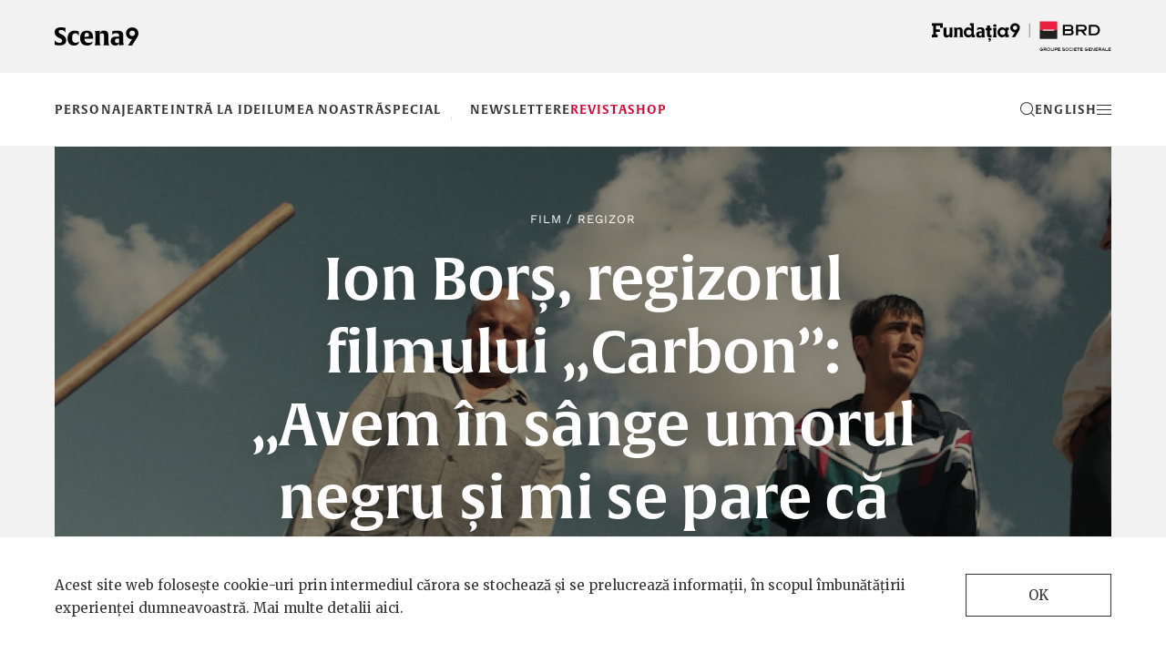

--- FILE ---
content_type: text/html; charset=UTF-8
request_url: https://www.scena9.ro/article/interviu-ion-bors-regizor-carbon
body_size: 39237
content:
<!DOCTYPE html>
<html lang="ro-RO">
<head>
  <meta charset="utf-8">
  <meta http-equiv="X-UA-Compatible" content="IE=edge">
  <meta name="viewport" content="width=device-width, height=device-height, initial-scale=1.0, maximum-scale=2.0">
  <title>Ion Borș, regizorul filmului „Carbon”: „Avem în sânge umorul negru și mi se pare că trebuie arătat și pe marele ecran”</title>
<meta property="og:title" content="Ion Borș, regizorul filmului „Carbon”: „Avem în sânge umorul negru și mi se pare că trebuie arătat și pe marele ecran”" />
<meta name="twitter:title" content="Ion Borș, regizorul filmului „Carbon”: „Avem în sânge umorul negru și mi se pare că trebuie arătat și pe marele ecran”" />
<meta name="embedx:title" content="Ion Borș, regizorul filmului „Carbon”: „Avem în sânge umorul negru și mi se pare că trebuie arătat și pe marele ecran”" />
<meta name="description" content="Un interviu cu regizorul surprizei cinematografice a anului, o comedie neagră din Republica Moldova despre un război în care, în urma propagandei, vecini sau membri ai familiei îți devin dușmani peste noapte." />
<meta property="og:description" content="Un interviu cu regizorul surprizei cinematografice a anului, o comedie neagră din Republica Moldova despre un război în care, în urma propagandei, vecini sau membri ai familiei îți devin dușmani peste noapte." />
<meta name="twitter:description" content="Un interviu cu regizorul surprizei cinematografice a anului, o comedie neagră din Republica Moldova despre un război în care, în urma propagandei, vecini sau membri ai familiei îți devin dușmani peste noapte." />
<meta name="embedx:description" content="Un interviu cu regizorul surprizei cinematografice a anului, o comedie neagră din Republica Moldova despre un război în care, în urma propagandei, vecini sau membri ai familiei îți devin dușmani peste noapte." />
<meta name="image" content="https://www.scena9.ro/img/d1855ed4-f3a0-43a4-bf38-82031da4f17d/copy-of-carbon-3.png?fm=jpg&amp;q=95&amp;fit=crop&amp;w=900&amp;h=470&amp;crop=805%2C486%2C30%2C0" />
<meta property="og:image" content="https://www.scena9.ro/img/d1855ed4-f3a0-43a4-bf38-82031da4f17d/copy-of-carbon-3.png?fm=jpg&amp;q=95&amp;fit=crop&amp;w=900&amp;h=470&amp;crop=805%2C486%2C30%2C0" />
<meta name="twitter:image" content="https://www.scena9.ro/img/d1855ed4-f3a0-43a4-bf38-82031da4f17d/copy-of-carbon-3.png?fm=jpg&amp;q=95&amp;fit=crop&amp;w=900&amp;h=470&amp;crop=805%2C486%2C30%2C0" />
<meta name="embedx:image" content="https://www.scena9.ro/img/d1855ed4-f3a0-43a4-bf38-82031da4f17d/copy-of-carbon-3.png?fm=jpg&amp;q=95&amp;fit=crop&amp;w=900&amp;h=470&amp;crop=805%2C486%2C30%2C0" />
  <link href="https://www.scena9.ro/assets/css/fonts.css" rel="stylesheet" crossOrigin="anonymous">
  <link href="https://www.scena9.ro/assets/css/bootstrap.css" rel="stylesheet" crossOrigin="anonymous">
  <link href="https://www.scena9.ro/assets/css/owl.carousel.css" rel="stylesheet" crossOrigin="anonymous">
  <link href="https://www.scena9.ro/assets/css/style.css?v_2025_12_08" rel="stylesheet" crossOrigin="anonymous">
  <script src="https://www.scena9.ro/assets/js/jquery.js"></script>
  <!--[if lt IE 9 ]> <script src="https://www.scena9.ro/assets/js/html5shiv.js"></script><script src="https://www.scena9.ro/assets/js/respond.js"></script> <![endif]-->
  <base href="https://www.scena9.ro/"><!--[if IE]></base><![endif]-->
  <!--[if IE]><script type="text/javascript"> (function() { var baseTag = document.getElementsByTagName('base')[0]; baseTag.href = baseTag.href; })(); </script><![endif]-->
  <meta name="google-site-verification" content="6ptsxGhPJ77BxN7qURxE0XiD9nUFUQsFoV6l5VIEsYE" />
<!-- Google Tag Manager -->
<script>(function(w,d,s,l,i){w[l]=w[l]||[];w[l].push({'gtm.start':
new Date().getTime(),event:'gtm.js'});var f=d.getElementsByTagName(s)[0],
j=d.createElement(s),dl=l!='dataLayer'?'&l='+l:'';j.async=true;j.src=
'https://www.googletagmanager.com/gtm.js?id='+i+dl;f.parentNode.insertBefore(j,f);
})(window,document,'script','dataLayer','GTM-WXJLN46Q');</script>
<!-- End Google Tag Manager -->
<script>
  var _paq = window._paq = window._paq || [];
  _paq.push(['trackPageView']);
  _paq.push(['enableLinkTracking']);
  (function() {
    var u="//www.scena9.ro/mtm/";
    _paq.push(['setTrackerUrl', u+'matomo.php']);
    _paq.push(['setSiteId', '1']);
    var d=document, g=d.createElement('script'), s=d.getElementsByTagName('script')[0];
    g.async=true; g.src=u+'matomo.js'; s.parentNode.insertBefore(g,s);
  })();
</script>
</head>
<body class="page-article crt">
<!-- Google Tag Manager (noscript) -->
<noscript><iframe src="https://www.googletagmanager.com/ns.html?id=GTM-WXJLN46Q"
height="0" width="0" style="display:none;visibility:hidden"></iframe></noscript>
<!-- End Google Tag Manager (noscript) -->
<div id="fb-root"></div><script>(function(d, s, id) { var js, fjs = d.getElementsByTagName(s)[0]; if (d.getElementById(id)) return; js = d.createElement(s); js.id = id; js.src = "//connect.facebook.net/ro_RO/sdk.js#xfbml=1&version=v2.8"; fjs.parentNode.insertBefore(js, fjs); }(document, 'script', 'facebook-jssdk'));</script>
<div id="overlay"><div id="obg"></div>
  <div id="menu-container">
    <div class="container">
      <div class="menu-head"><a href="/" class="logo-s9-menu"></a><a href="#close" onclick="return false;" id="close-menu" class="close"></a></div>
      <div class="visible-xs visible-sm mobile-menu"><ul><li class=" "><a  href="articles/in/personaje">Personaje</a></li><li class=" "><a  href="articles/in/arte">Arte</a></li><li class=" "><a  href="articles/in/idei">Intră la idei</a></li><li class=" "><a  href="articles/in/lumea-noastra">Lumea noastră</a></li><li class=" "><a  href="articles/in/special">Special</a></li><li class="  leftsepa "><a  href="newslettere">Newslettere</a></li><li class=" "><a  href="/revista" style="color: #e4002b;">Revista</a></li><li class=" "><a  href="magazin" style="color: #e4002b;">Shop</a></li></ul><a href="https://www.scena9.ro/en/article/interviu-ion-bors-regizor-carbon" class="mmlang">english</a></div>
      <div class="row hidden-xs hidden-sm">
        <div class="col-md-12">
          <div class="row">
            <div class="col-md-3 col-lg-2 col-lg-offset-1 menu-col">
              <ul><li><a href="home" onclick="return false;">Acasă</a></li><li><a href="articles/in/personaje">Personaje</a><ul><li><a href="articles/in/personaje/generatia-9">Generația 9</a></li><li><a href="articles/in/personaje/vip">V.I.P.</a></li><li><a href="articles/in/personaje/exploratori">Exploratori</a></li></ul></li><li><a href="articles/in/arte">Arte</a><ul><li><a href="articles/in/arte/recomandari">Recomandări</a></li><li><a href="articles/in/arte/carte">Carte</a></li><li><a href="articles/in/arte/film">Film</a></li><li><a href="articles/in/arte/teatru">Teatru</a></li><li><a href="articles/in/arte/muzica">Muzică</a></li><li><a href="articles/in/arte/arte-vizuale">Arte vizuale</a></li><li><a href="articles/in/arte/remix">Remix</a></li></ul></li></ul>
            </div>
            <div class="col-md-3 col-lg-2 menu-col">
              <ul><li><a href="articles/in/idei">Intră la idei</a><ul><li><a href="articles/in/idei/istorie">Istorie</a></li><li><a href="articles/in/idei/filosofie">Filosofie</a></li><li><a href="articles/in/idei/media-digital">Media&amp;digital</a></li><li><a href="articles/in/idei/viata">Viață&amp;co</a></li><li><a href="articles/in/idei/stiinta">Știință</a></li></ul></li><li><a href="articles/in/lumea-noastra">Lumea noastră</a><ul><li><a href="articles/in/lumea-noastra/educatie">Educație</a></li><li><a href="articles/in/lumea-noastra/munca">Muncă</a></li><li><a href="articles/in/lumea-noastra/familie">Familie</a></li><li><a href="articles/in/lumea-noastra/schimbare">Schimbare</a></li><li><a href="articles/in/lumea-noastra/in-lume">În lume</a></li><li><a href="articles/in/lumea-noastra/in-afara-bulei">În afara bulei</a></li></ul></li></ul>
            </div>
            <div class="col-md-3 col-lg-2 menu-col">
              <ul><li><a href="articles/in/special">Special</a><ul><li><a href="artists-in-progress">Artists in Progress</a></li><li><a href="revolutia-copiilor">Revoluția copiilor</a></li><li><a href="articles/in/special/carturesti">Lista de citit</a></li><li><a href="articles/in/special/rezidenta9">Rezidența9</a></li><li><a href="americanii">Americanii</a></li><li><a href="vietile-blocului-liric">Blocul liric</a></li></ul></li><li><a href="#extra" onclick="return false;">Extra</a><ul><li><a href="articles/by/guest">Oaspeți</a></li><li><a href="articles/in/audio">Audio</a></li><li><a href="articles/in/video">Video</a></li><li><a href="articles/in/foto">Foto</a></li></ul></li><li><a href="#despre" onclick="return false;">Despre noi</a><ul><li><a href="scena9#top">Despre noi</a></li><li><a href="scena9#echipa">Echipa</a></li><li><a href="scena9#brd-i-scena9">BRD și Scena9</a></li><li><a href="scena9#contact">Contact</a></li></ul></li></ul>
            </div>
            <div class="col-md-3 col-lg-4 menu-col">
              <div class="row">
                <div class="col-lg-12 menu-col">
                  <ul><li><a href="/magazin">Shop</a></li></ul><div class="row"><div class="col-md-6 col-lg-4"><p><a href="magazin/revista-5">Scena9, N<sup><u>o</u></sup>&nbsp;5</a>&nbsp;&nbsp;&nbsp;&nbsp;<br><a href="magazin/revista-5"><img src="/assets/images/s9_nr5.jpg"></a></p></div><div class="col-md-6 col-lg-8"><p><a href="magazin/pachet-granite">Pachet Dincolo de Granițe</a>&nbsp;&nbsp;&nbsp;&nbsp;<br><a href="magazin/pachet-granite"><img src="/assets/images/pachet.jpg"></a></p></div></div>
                </div>
              </div>
            </div>
          </div>
        </div>
      </div>
    </div>
  </div>
  <div id="search-container">
    <div class="container">
      <form id="searchform"><input type="submit" class="searchsub" value=""><input type="text" name="search" id="search" placeholder="Caută"><a href="#close" onclick="return false;" id="close-search" class="close"></a></form>
    </div>
  </div>
</div>
<div id="pagew">
<div class="hcontainer"><div id="bgcrt"></div>
<header class="top">
  <div class="container">
    <div class="ntoplogos">
      <div><a href="https://www.scena9.ro/" class="logo-scena9"></a></div>
      <div><a class="logo-f9" href="https://www.fundatia9.ro/" target="_blank"></a></div>
    </div>
  </div>
  <div class="ntopmenuw">
    <div class="container">
      <div class="ntopmenu">
        <div class="nslogo">
          <a href="https://www.scena9.ro/" class="logo-s9"></a>
        </div>
        <div class="nhead">
          <div id="head-title">Arte <span>-</span> Ion Borș, regizorul filmului „Carbon”: „Avem în sânge umorul negru și mi se pare că trebuie arătat și pe marele ecran”</div>
          <nav class="head-nav"><ul><li class=" "><a  href="articles/in/personaje">Personaje</a></li><li class=" "><a  href="articles/in/arte">Arte</a></li><li class=" "><a  href="articles/in/idei">Intră la idei</a></li><li class=" "><a  href="articles/in/lumea-noastra">Lumea noastră</a></li><li class=" "><a  href="articles/in/special">Special</a></li><li class="  leftsepa "><a  href="newslettere">Newslettere</a></li><li class=" "><a  href="/revista" style="color: #e4002b;">Revista</a></li><li class=" "><a  href="magazin" style="color: #e4002b;">Shop</a></li></ul></nav>
        </div>
        <div class="nlogof9"><a class="logo-f9-m" href="https://www.fundatia9.ro/" target="_blank"></a></div>
        <div class="nactions">
          <a id="search-btn"><svg version="1.1" xmlns="http://www.w3.org/2000/svg" xmlns:xlink="http://www.w3.org/1999/xlink" x="0px" y="0px" width="16px" height="16.042px" viewBox="0 0 16 16.042" enable-background="new 0 0 16 16.042" xml:space="preserve"><g><path d="M15.872,15.334l-3.602-3.602C13.345,10.503,14,8.898,14,7.136c0-3.866-3.134-7-7-7s-7,3.134-7,7s3.134,7,7,7c1.744,0,3.336-0.642,4.562-1.697l3.603,3.603L15.872,15.334z M1,7.136c0-3.309,2.691-6,6-6s6,2.691,6,6s-2.691,6-6,6S1,10.445,1,7.136z" fill="currentColor"/></g></svg></a>
          <a id="lang-btn" href="https://www.scena9.ro/en/articles/in/english" class="hidden-xs en">en</a>
          <a id="menu-btn"><svg version="1.1" xmlns="http://www.w3.org/2000/svg" xmlns:xlink="http://www.w3.org/1999/xlink" x="0px" y="0px" width="16px" height="11px" viewBox="0 0 16 11" enable-background="new 0 0 16 11" xml:space="preserve"><g><rect width="16" height="1" fill="currentColor"/><rect y="5" width="16" height="1" fill="currentColor"/><rect y="10" width="16" height="1" fill="currentColor"/></g></svg></a>
        </div>
      </div>
    </div>
  </div>
  <div id="art-prog"></div>
</header>
<hr>
<article class="container article featured">
  <header class="bbg">
    <div id="imgcrt"></div>
    <img src="https://www.scena9.ro/img/d1855ed4-f3a0-43a4-bf38-82031da4f17d/copy-of-carbon-3.png?fm=webp&amp;q=95&amp;fit=crop&amp;crop=805%2C486%2C30%2C0&amp;w=1160&amp;h=700" width="1160" height="700" class="img-responsive fullw" alt="">
    <div class="title">
      <h4><a href="https://www.scena9.ro/articles/in/arte/film">Film</a> / <a href="https://www.scena9.ro/articles/tagged/regizor">Regizor</a></h4>
      <h2>Ion Borș, regizorul filmului „Carbon”: „Avem în sânge umorul negru și mi se pare că trebuie arătat și pe marele ecran”</h2>
      <h4>De <a href="https://www.scena9.ro/articles/by/alexandra-florescu">Alexandra Florescu</a></h4>
    </div>
    <div id="darr"></div>
      </header>
  <div id="cstart" class="clearfix"></div>
  <div id="hascrt" class="hidden-xs hidden-sm"></div>
  <main id="article-content" role="main">
    <div class="row">
      <div class="col-sm-10 col-sm-offset-1 col-lg-8 col-lg-offset-2">
        <div class="pub-date">Publicat pe 18 iulie 2023</div>
        <div class="fb-like" data-href="https://www.scena9.ro/article/interviu-ion-bors-regizor-carbon" data-layout="button_count" data-action="like" data-show-faces="true"></div>
        <div id="social-links">
          <a class="openpopup lfacebook" href="">facebook</a>
          <a class="openpopup ltwitter" href="">Twitter</a>
          <a class="openpopup lreddit" href="">Reddit</a>
        </div>
      </div>
    </div>
     

<section class="text-content row">
  <div class="col-sm-10 col-sm-offset-1 col-lg-8 col-lg-offset-2">
          <div class="float-right-box sidebar hidden-xs hidden-sm">
        <section class="text-center">
          <h3>Editorii recomandă</h3>
          <hr>
                      <article class="rec-item list-item row">
            <div class="col-xs-6 col-xs-offset-3"><a href="https://www.scena9.ro/article/vasile-nussbaum-auschwitz-muzeon-evrei" class="inone"><img src="https://www.scena9.ro/img/e6bf4572-f364-46e5-a006-8f639219d0ce/nussbaum-raulstefa-1-12.jpg?fm=webp&amp;q=95&amp;fit=crop&amp;crop=1144%2C700%2C8%2C0" class="img-responsive fullw" alt=""></a></div>
            <div class="title col-xs-10 col-xs-offset-1">
              <h4><a href="https://www.scena9.ro/articles/in/personaje">Personaje</a> / <a href="https://www.scena9.ro/articles/tagged/holocaust">Holocaust</a></h4>
              <h2><a href="https://www.scena9.ro/article/vasile-nussbaum-auschwitz-muzeon-evrei">„Într-o dimineață devreme, am ajuns în acest necunoscut numit Auschwitz”</a></h2>
            </div>
          </article>
                      <article class="rec-item list-item row">
            <div class="col-xs-6 col-xs-offset-3"><a href="https://www.scena9.ro/article/carti-comemorare-holocaust" class="inone"><img src="https://www.scena9.ro/img/f2598df8-17ce-4218-8bb2-677fcfa38f99/auschwits-birkenau.jpg?fm=webp&amp;q=95&amp;fit=crop&amp;crop=1144%2C700%2C8%2C0" class="img-responsive fullw" alt=""></a></div>
            <div class="title col-xs-10 col-xs-offset-1">
              <h4><a href="https://www.scena9.ro/articles/in/arte/carte">Carte</a> / <a href="https://www.scena9.ro/articles/tagged/holocaust">Holocaust</a></h4>
              <h2><a href="https://www.scena9.ro/article/carti-comemorare-holocaust">Holocaustul în 14 cărți</a></h2>
            </div>
          </article>
                      <article class="rec-item list-item row">
            <div class="col-xs-6 col-xs-offset-3"><a href="https://www.scena9.ro/article/pogromul-de-la-iasi" class="inone"><img src="https://www.scena9.ro/img/2ac24487-c133-4bc7-be97-9d42457d4aee/rom11.jpg?fm=webp&amp;q=95&amp;fit=crop&amp;crop=1144%2C700%2C8%2C0" class="img-responsive fullw" alt=""></a></div>
            <div class="title col-xs-10 col-xs-offset-1">
              <h4><a href="https://www.scena9.ro/articles/in/idei/istorie">Istorie</a> / <a href="https://www.scena9.ro/articles/tagged/pogrom">Pogrom</a></h4>
              <h2><a href="https://www.scena9.ro/article/pogromul-de-la-iasi">Roșu</a></h2>
            </div>
          </article>
                  </section>
      </div>
        <p><i>Un interviu cu regizorul surprizei cinematografice a anului, o comedie neagră din Republica Moldova despre un război în care, în urma propagandei, vecini sau membri ai familiei îți devin dușmani peste noapte.</i></p><hr><p><a href="https://www.scena9.ro/article/absurdistan" target="_blank" rel="noopener noreferrer"><i>CARBON</i></a> e cu siguranță surpriza anului în cinematografe: primul film moldovenesc distribuit la scară largă în România. Povestea lui Dima și Vasea care găsesc un cadavru carbonizat undeva la granița dintre Transnistria și Republica Moldova, chiar pe fundalul așa-zisului „război de pe Nistru” din 1992 (conflictul moldo-transnistrean de după proclamarea independenței Moldovei și auto-proclamarea Republicii Moldovenești Nistrene, rezolvat printr-un armistițiu instrumentalizat de Rusia care a adus în zonă un contingent de peste 3000 de militari pentru menținerea păcii), este o „comedie amară” despre absurditatea luptelor inventate de politicieni între vecini și rude care se știu de o viață.&nbsp;</p><p>Dima este un tânăr șofer de tractor care aude la televizor că trupele militare care participă la conflict primesc apartamente la București și, cu mare naivitate, îi cere prietenului său, Vasea, veteran al războiului din Afganistan, să îl ajute și să îl ducă pe front. Cadavrul carbonizat peste care dau în drumul lor îi aruncă într-o aventură ce are în centru chiar identitatea celui mort și lașitățile celor din jur. Filmul a avut record de încasări la box office în Moldova anul trecut și a fost selectat ca propunere oficială pentru Premiile Oscar, având proiecții în 25 de orașe din întreaga lume. În cadrul TIFF 2022, a primit cele mai multe voturi și a câștigat „Premiul Publicului”.</p><p>Înainte de plecarea în turneul de promovare prin țară a filmului, am stat de vorbă cu regizorul Ion Borș despre aventura de a produce și regiza un film cu resurse minime, într-o industrie cinematografică ce abia se pune pe picioare.</p><p>Ion Borș s-a născut în 1990. În anul 2013 a absolvit studiile de actorie la Academia de Muzică, Teatru și Arte Plastice din Chișinău. Din 2017 este fondatorul „Kantora Film Production”. A regizat și produs primul său scurtmetraj, <i>Plus minus unu / One Less One More</i>, care a câștigat 3 premii importante la RAVAC IFF și premiul pentru cel mai bun debut internațional la „Huesca Film Festival” din Spania. <i>Carbon</i> este primul lui lungmetraj.&nbsp;</p>
  </div>
</section>
<section class="image-content row">
  <div class="col-sm-10 col-sm-offset-1 col-lg-8 col-lg-offset-2"><figure><img src="https://www.scena9.ro/img/ad3c3b0e-f09b-412b-a325-4a3d7f41f2b7/carbon-at-the-festival-39636-photo-ulises-proust.jpeg?fm=webp&amp;q=95&amp;fit=crop&amp;crop=1160%2C1740%2C0%2C0" width="1160" height="1740" class="img-responsive"><figcaption>Fotografie realizată de Ulises Proust</figcaption></figure></div>
</section>
<section class="text-content row">
  <div class="col-sm-10 col-sm-offset-1 col-lg-8 col-lg-offset-2">
        <h4>Scena9: Cum ai trecut de la actor de teatru la regizor și producător de filme?&nbsp;</h4><p><strong>Ion Borș:</strong> Am ajuns să fac filme din întâmplare. Lucram în teatru, dar îmi doream mult să joc și pe marele ecran, iar pe atunci, 2014-2015, nu se făcea aproape deloc film în Republica Moldova, cu puține excepții și majoritatea co-producții cu România. Apoi, nu se făceau castinguri adevărate, regizorul cam știa de la început cu cine voia să lucreze. Și am stat așa un an, doi, trei, apoi am zis „Bun, lasă că fac eu un film și joc în el”. Am început să lucrez cu Mariana Starciuc la scenariul scurtmetrajului <a href="https://www.youtube.com/watch?v=Gzr_i0dO3RI&amp;ab_channel=FilmFestivalCottbus" target="_blank" rel="noopener noreferrer"><i>One more, one less</i></a>. Când am terminat de scris, mi-am dat seama că personajul nu se potrivea deloc cu mine. Sigur, puteam să păcătuiesc, dar știam că ar ieși prost dacă aș juca eu. În teatru mai poți păcăli lucrurile, ai alte instrumente. În film nu poți să păcălești. Atunci am zis că voi regiza. Nu fusesem niciodată pe un platou de filmare, nu aveam habar de nimic. Dar echipa era strânsă, se uita la mine pentru leadership și trebuia să-mi fac treaba. Am învățat totul din mers. Filmul fost primit bine și acasă, și la festivaluri. Și apoi m-am ciocnit de problema distribuției: la cinematografe ne-au spus că nu au cum să bage scurtmetraje în program, că există standarde. Atunci am zis, „Bun, cât de lung trebuie să fie, o oră și jumătate? Așa facem”. Și <i>Carbon</i> chiar are 1 oră și 36 de minute. Precizie, ca la școală. A fost un proiect nebunesc, imposibil să mai iasă o dată așa ceva dacă ne-am propune: totul a fost calculat la secundă, nu aveam loc de greșeală: dacă ploua într-o zi, pierdeam bani, echipamentele erau toate închiriate; bani am adus și de acasă, până să se adune toate finanțările, am folosit inclusiv indemnizația copilului.&nbsp;</p><h4>Ai trecut de la a fi tu regizat pe scena teatrului la a regiza actori pe un platou de filmare. Cum ai gestionat noul rol?&nbsp;</h4><p>Diferența dintre film și teatru este că la teatru ai niște luni de zile până faci un spectacol; vii, repeți, ai direcții de regie sau construiești singur personajul, se experimentează mult. <i>Carbon</i> trebuia filmat în 60 de zile și noi l-am filmat în 36. Într-o producție normală, se filmează 10-12 cadre pe zi; noi filmam și 30. Lucram pe bandă rulantă. Ne pregătisem bine din pre-producție. Înainte de filmare, am avut multe lecturi la masă, repetiții în locație. Nu am avut timp să lucrez pe personaje cu actorii, eu știam foarte bine totul despre ele, scopul lor în viață, biografia, ce îi mână, cum se mișcă, cum vorbesc. La casting a contat foarte mult ca actorul să fie așa cum e personajul, să găsesc acel portret al moldoveanului anilor ’90. Nu i-am căutat pe cei mai talentați, ci pe cei mai potriviți. Conta mult să fie organici și naturali. Știam exact cum trebuie să fie rolul, repetasem mult, nu am lăsat timp pentru interpretare și improvizație. Chiar nu aveam bani să lucrăm altfel, deși dacă sună a tiranie. Nu aveam loc de nicio greșeală.&nbsp;</p>
  </div>
</section>
<section class="image-content row">
  <div class="col-sm-10 col-sm-offset-1 col-lg-8 col-lg-offset-2"><figure><img src="https://www.scena9.ro/img/410c381f-f2da-4a48-8896-2e9fba10d854/copy-of-carbon-5.png?fm=webp&amp;q=95&amp;fit=crop&amp;crop=1160%2C486%2C0%2C0" width="1160" height="486" class="img-responsive"><figcaption></figcaption></figure></div>
</section>
<section class="text-content row">
  <div class="col-sm-10 col-sm-offset-1 col-lg-8 col-lg-offset-2">
        <h4>Locațiile sunt extrem de bine alese, parcă ai găsit spații unde timpul a stat în loc. Dar cum ați fost primiți de localnici să filmați despre un subiect așa sensibil?</h4><p>Marin [Cumatrenco] era producător executiv. Găsisem locațiile, dar el a trebuit să ia aprobările, să vorbească cu oamenii. Noi, în perioada comunistă, aveam faimoasa Moldova-Film, cam ce era Buftea aici. Instituția validată de toată societatea. Așa că Marin mergea și spunea că era de la Moldova-Film, deși era doar un copil de 20 de ani. Și toți îi deschideau bucuroși ușile.</p><p>Dar dincolo de asta, oamenii chiar au avut o deschidere foarte mare, mai ales cei din mediul rural. Noi chiar suntem un popor primitor. Mai apar unele dubii când te confundă cu televiziunea, fiindcă lumea nu e obișnuită să se filmeze în Moldova. Iar la noi televiziunile sunt toate compromise, nimeni nu vrea să audă de ele. Și ne-a luat timp să le explicăm unora că nu eram de la televiziuni. Până la urmă, n-am plătit nicio locație din tot filmul.&nbsp;</p><h4>Nici la biserica unde se petrec câteva scene?</h4><p>Acolo am făcut noi o donație că așa am vrut. Părintele n-a cerut nimic, ne-a lăsat să filmăm până și în altar. Ne-a ajutat și cu scena înmormântării. În scenariu aveam scrisă doar secvența, nu și cuvintele. M-am dus la el, am discutat, i-am explicat că trebuie să fie o slujbă cum se ținea în anii ‘90 și el ne-a ajutat la scenariu.&nbsp;</p><h4>Dincolo de firul narativ, pe fundal se tot văd știri la televizor, se aud anunțuri radio, se conturează contextul oficial absurd și complet rupt de realitatea oamenilor. E și ăsta un comentariu despre propaganda prin media?&nbsp;</h4><p>Elementele astea nu erau în scenariu. Le-am pus eu gândindu-mă și la publicul internațional fiindcă folosim întâmplări istorice și aveam nevoie de context. Știu că sunt cele mai simple instrumente, dar nu aveam timp de alte fire de scenariu. Nu sunt imagini de arhivă, ci copii aproape unu la unu, și actorii i-am ales să semene bine cu cei din epocă. La fel ca, de exemplu, discursul de la final al bișnițarului satului. Acel discurs e copiat de la un politician contemporan din Republica Moldova, nu am adăugat decât contextul sărbătorii Independenței. Am făcut asta intenționat pentru că mi se pare că discursul politic din anii ‘90 și cel din 2023 nu sunt cu nimic diferite, doar costumele și coafura diferă.&nbsp;</p>
  </div>
</section>
<section class="video-content row">
  <div class="col-sm-10 col-sm-offset-1 col-lg-8 col-lg-offset-2">
    <figure>
          <div data-video="ZYF57m2rQGs" class="video"><img src="/assets/video-thumbs/youtube/ZYF57m2rQGs.jpg" class="img-responsive"></div><figcaption></figcaption></figure>
            </figure>
  </div>
</section>
<section class="text-content row">
  <div class="col-sm-10 col-sm-offset-1 col-lg-8 col-lg-offset-2">
        <h4>Filmul joacă bine cartea tensiunii dintre istoria mare, oficială, și istoria mică, a oamenilor. „Războiul de pe Nistru” mai reprezintă o temă în societatea moldovenească?&nbsp;</h4><p>Acest conflict Transnistria-Moldova e folosit ca instrument de propagandă până în ziua de azi. Dacă vrei sa manipulezi, bagi în discuție conflictul din ’92 și gata, ai împărțit oamenii în două. Când ne documentam în regiune, am vorbit cu cei care trăiau atunci și era mult mai interesant decât ce ne povestiseră istoricii și politicienii. Am vrut să scoatem vocea oamenilor în față, o consider mai valoroasă. Primisem doar date statistice, fără emoție, cine știe cum instrumentalizate. Iar despre oamenii ăștia încă vii nu vorbea nimeni. Noi n-am făcut un demers documentar, ne-am inspirat din istorie, dar am ficționalizat ca să ne apropiem mai tare de perspectiva oamenilor de rând. De fapt, toată ideea de la care am pornit a fost să arăt absurditatea războiului, a unui conflict imaginat de politicieni sau de armată, când vecini sau membri ai familiei îți devin dușmani peste noapte.&nbsp;</p><h4>Cum au reacționat oamenii la film, ce reacții te-au uimit?&nbsp;</h4><p>Publicul tânăr crede că Dima e personajul principal, bătrânii cred că Vasea e personajul principal. Ori eu nu i-am gândit așa, pentru mine ei formează un tandem. Am avut noroc că, fără să gândesc strategic, așa am câștigat un public mai mare, de la tineri la mai în vârstă. Conflictul ăsta e un subiect care îi doare sau îi interesează. Mult tineret și-a adus la proiecții părinții, bunicii. Pentru unii foarte tineri, născuți după 2000, e o comedie despre un conflict pe care ei nu-l știu sau nu l-au simțit. Cei de vârsta mea nu prea au râs. Iar cei în vârstă se uită și văd o dramă, nu percep nicio glumă.&nbsp;</p><h4>Declari mereu că filmul <i>Carbon</i> e o „comedie cu gust amar”. Așa a fost de la început gândită povestea?&nbsp;</h4><p>Mariana Starciuc [scenarista] spunea mereu că scrie o dramă. Acum nu știu ce mai crede. Eu însă îi tot ziceam că scenariul e o comedie absurdă. Așa suntem noi, poporul moldovean e destul de călit de la câte țepe și-a luat. E un popor care spune „Asta e” când se mai întâmplă ceva, fiindcă tot timpul poate fi mai rău. Și lumea nu mai poate face decât haz de necaz, e unica modalitate de a rezista. La noi se fac foarte multe glume tragice, avem în sânge umorul negru și mi se pare că trebuie arătat și pe marele ecran.</p><p>Primul scurtmetraj l-a făcut mai în vâna Noului Cinema Românesc, mai realist, dar apoi mi-am dat seama că nu mă regăseam complet în el. Mi se pare că s-a abuzat prea mult de cadrele plan secvență și de actorii care vorbesc încet în cinemaul românesc. Sunt filme mai vechi în care asta funcționa pentru că oamenii aveau un concept puternic în spate. Apoi parcă s-a preluat doar o rețetă de festival. Acum am impresia că cinematografia românească e în curs de reinventare și mi se pare firesc. Niște tendințe funcționează o vreme, apoi expiră, apar altele. De exemplu, îl ador pe Jude, chiar dacă nu înțeleg absolut nimic din filmele lui, în afară de <a href="https://www.youtube.com/watch?v=ZLmKbo4im5U&amp;ab_channel=MIFF" target="_blank" rel="noopener noreferrer"><i>Aferim</i></a>.</p><p>Am crescut la țară, am văzut cu ochii mei tot ce e în <i>Carbon</i>. Și mi se pare mai onest să rămân în zona pe care o cunosc cu adevărat. Mai mult rezonez cu emoțiile decât cu un anume stil regizoral. E prea devreme să-mi aleg o școală și o direcție artistică. Nu mă grăbesc să confirm sau infirm ceva.</p>
  </div>
</section>
<section class="image-content row">
  <div class="col-sm-10 col-sm-offset-1 col-lg-8 col-lg-offset-2"><figure><img src="https://www.scena9.ro/img/410c381f-f2da-4a48-8896-2e9fba10d854/copy-of-carbon-1.png?fm=webp&amp;q=95&amp;fit=crop&amp;crop=1160%2C486%2C0%2C0" width="1160" height="486" class="img-responsive"><figcaption></figcaption></figure></div>
</section>
<section class="text-content row">
  <div class="col-sm-10 col-sm-offset-1 col-lg-8 col-lg-offset-2">
        <h4>Nu pot să nu constat cât de „corect” mi se pare filmul, aproape cuminte, aproape de școală. Nu pare să facă niciun pas lateral dincolo de eficiența pentru poveste și ton.&nbsp;</h4><p>E un film simplu, fără pretenții ale limbajului cinematografic. N-am vrut să reinventăm roata. Eu am vrut să spun această poveste, nu mă interesează limbaje noi, nu ăsta era scopul. Nu că n-ar fi un scop nobil, dar suntem într-o etapă prea incipientă, abia știm să punem camera, să facem plan contraplan. Hai să începem de la Abecedar. Să începem să spunem povești clare, cu istorii duse la capăt, fără fire abandonate. Vreau să învăț cum se face plan, cum se face plan contraplan, cum face un actor să joace organic. Nimic mai mult. După ce o să învățăm asta, o să stăm la masă după al patrulea, al cincilea film, și atunci putem să povestim despre viziune regizorală. Între timp să facem lucrurile de bază și apoi să ne aruncăm la marile metafore, marile finaluri deschise.&nbsp;</p><h4>Cum te aștepți să fie primit filmul de publicul român?&nbsp;</h4><p>Eu am dat totul să spun povestea asta cum am crezut mai bine. Nu am habar cum va reacționa publicul român la el, vom vedea. În <i>Carbon</i> n-am încercat să facem o simplă comedie la care să se râdă mecanic după fiecare <i>gag</i>. Se găsesc în el tente politice, destule întrebări care să dea de gândit. Dar totuși vrem să înțeleagă orice public povestea, deci nu am mizat nici pe un public cinefil. Iar dacă cineva vede doar comedia, nu pot da vina pe acel om, înseamnă că eu n-am făcut ceva corect și am temă de gândire pentru următorul film.&nbsp;</p><p><a href="https://m.cinemagia.ro/filme/carbon-3238151/" target="_blank" rel="noopener noreferrer">Carbon</a><i> e distribuit de Transilvania Film și se poate vedea în toate cinemaurile din țară.&nbsp;</i></p>
  </div>
</section>
<section class="text-content row">
  <div class="col-sm-10 col-sm-offset-1 col-lg-8 col-lg-offset-2 text-center">
    <div class="related-arts">
      <h4>Poate te interesează și</h4>
      <div><a class="redlink" href="https://www.scena9.ro/article/absurdistan">Absurdistan</a></div>
      <div><a class="redlink" href="https://www.scena9.ro/article/andrew-sala-tiff">Un regizor argentinian vorbește despre istorie, violență și pierderea inocenței</a></div>
      <div><a class="redlink" href="https://www.scena9.ro/article/jean-paul-salome">„De ce oamenii, mai ales bărbații, au pus la îndoială mărturia acestei femei?”</a></div>
    </div>
  </div>
</section>


  </main>
</article>
<section class="banner-revista text-center">
    <div class="container">
        <a href="https://www.scena9.ro/revista"><img src="https://www.scena9.ro/img/98ae992d-9682-4def-9296-436046bdd5ed/s9-banners-site-banner-footer-1200x750.jpg?fm=webp&amp;q=95&amp;fit=crop&amp;crop=1200%2C750%2C0%2C0" class="img-responsive" alt=""></a>
    </div>
</section>
<article class="container article">
  <main id="article-content" role="main">
  </main>
  <div class="row">
    <footer class="col-sm-10 col-sm-offset-1 col-lg-8 col-lg-offset-2">
      <div class="row art-meta">
        <div class="col-md-12">
          <div class="h4 art-date">18 iulie 2023, Publicat în <a href="https://www.scena9.ro/articles/in/arte">Arte</a> / <a href="https://www.scena9.ro/articles/in/arte/film">Film</a> / <ul class="tags-list"><li><a href="https://www.scena9.ro/articles/tagged/regizor">Regizor</a></li><li><a href="https://www.scena9.ro/articles/tagged/moldova">Moldova</a></li></ul></div>
          <hr/>
        </div>
        <div class="clearfix"></div>
        <div class="col-xs-12"><h4 class="wlt">Text de</h4><ul class="writers-list"><li><a href="https://www.scena9.ro/articles/by/alexandra-florescu"><img src="https://www.scena9.ro/img/1ec0bbde-1c66-4dae-bd17-f638c8edb3c7/alexa.jpeg?fm=webp&q=95&fit=crop&crop=500%2C500%2C0%2C0" alt="Alexandra Florescu">Alexandra Florescu</a><p>Account manager cu două pisici, abonamente la toate canalele de streaming și la cinema Elvire Popesco.</p></li></ul></div>
      </div>
    </footer>
  </div>
  <hr/>
</article>


<footer class="footer">
  <div class="container">
    <div class="row foolinks">
      <div class="col-xs-6 col-sm-3 col-md-2"><h4>Scena9</h4><div><ul><li class="first"><a href="scena9#despre-noi">Despre noi</a></li><li><a href="scena9#echipa">Echipa Scena9</a></li><li><a href="scena9#brd-i-scena9">BRD și Scena9</a></li><li><a href="https://www.scena9.ro/abonare/">Newsletter</a></li><li class="last"><a href="scena9#contact">Contact</a></li></ul></div></div>
      <div class="col-xs-6 col-sm-3 col-md-2"><h4>Revista</h4><div><ul><li class="first"><a href="articles/in/personaje">Personaje</a></li><li><a href="articles/in/arte">Arte</a></li><li class="active"><a href="articles/in/idei">Intră la idei</a></li><li><a href="articles/in/lumea-noastra">Lumea noastră</a></li><li class="last"><a href="articles/in/special">Special</a></li></ul></div></div>
      <div class="col-xs-6 col-sm-3 col-md-2"><h4>Shop</h4><div><ul><li><a href="/magazin/revista-scena9-7">Revista Scena9 #7</a></li><li><a href="/magazin">Cumpără</a></li></ul></div></div>
      <div class="col-xs-6 col-sm-3 col-md-2"><h4>Plus</h4><div><ul><li class="first"><a href="articles/in/video">Video</a></li><li><a href="articles/in/audio">Audio</a></li><li class="last"><a href="articles/in/foto">Foto</a></li></ul></div></div><div class="clearfix visible-xs visible-sm"></div>
      <div class="col-xs-6 col-sm-3 col-md-2"><h4>Social</h4><div><ul><li class="first"><a href="https://www.facebook.com/scenanoua/">Facebook</a></li><li><a href="https://www.instagram.com/scena_9/">Instagram</a></li><li><a href="https://www.youtube.com/channel/UC-fO9AAlRGuDT_p-RePZveQ">Youtube</a></li><li><a href="https://soundcloud.com/scena-9">SoundCloud</a></li><li class="last"><a href="feed">RSS</a></li></ul></div></div>
      <div class="col-xs-6 col-sm-3 col-md-2"><h4>Legal</h4><div><ul><li class="first"><a href="terms-and-conditions">Termeni &amp; Condiții</a></li><li><a href="cookies">Cookies</a></li><li><a href="cum-cumpar" id="cumcumpar">Cum cumpăr</a></li><li><a href="http://www.anpc.gov.ro/">ANPC</a></li><li class="last"><a href="redirectioneaza-trei-virgula-cinci-la-suta">Redirecționează 3,5%</a></li></ul></div></div>
    </div>
    <div class="row fooinfo">
      <div class="col-xs-12">
        <a class="logo-footer"></a>
      </div>
      <div class="col-sm-9 col-md-6">
        <div class="copyright">© 2026 BRD Groupe Société Générale, toate drepturile rezervate.<br>Scena 9 este un proiect sustinut de <a>BRD Groupe Société Générale</a>.</div>
      </div>
      <div class="col-sm-3 col-md-2 col-md-offset-4">Design and development<br>by <a href="http://www.interkorp.com" target="_blank">Interkorp</a></div>
    </div>
  </div>
</footer>
<div class="pop-up-cookies" id="cookies-pop">
  <div class="container">
    <div class="row">
      <div class="text col-md-10">
        <p>Acest site web folosește cookie-uri prin intermediul cărora se stochează și se prelucrează informații, în scopul îmbunătățirii experienței dumneavoastră. Mai multe detalii  <a href="cookies">aici</a>.</p>
      </div>
      <div class="col-md-2"><p class="accept-cookies" id="accept-cookies">OK</p></div>
    </div>
  </div>
</div>
</div>

<script src="https://www.scena9.ro/assets/js/bootstrap.js" defer></script>
<script src="https://www.scena9.ro/assets/js/stickybits.min.js" defer></script>
<script src="https://www.scena9.ro/assets/js/script.js" defer></script>
<script src="https://www.scena9.ro/assets/js/owl.carousel.js" defer></script>
<script src="https://www.scena9.ro/assets/js/script-article.js" defer></script>
<script src="https://www.scena9.ro/assets/js/jquery.fitvids.js" defer></script>
<script src="https://www.scena9.ro/assets/js/youtube-player.js" defer></script>
<script src="https://www.scena9.ro/assets/js/vimeo-player.js" defer></script>
</body>
</html>

--- FILE ---
content_type: text/css
request_url: https://www.scena9.ro/assets/css/fonts.css
body_size: 1276
content:
@import url("//hello.myfonts.net/count/30bd97");
@import url("//hello.myfonts.net/count/30bd8a");
@import url(https://fonts.googleapis.com/css?family=Merriweather:400,700,400italic&subset=latin,latin-ext);
@font-face {font-family: 'AtlanticCruise';src: url('/assets/fonts/AtlanticCruise.eot');src: url('/assets/fonts/AtlanticCruise.eot?#iefix') format('embedded-opentype'),url('/assets/fonts/AtlanticCruise.woff2') format('woff2'),url('/assets/fonts/AtlanticCruise.woff') format('woff'),url('/assets/fonts/AtlanticCruise.ttf') format('truetype');}
/*@font-face {font-family: 'HeroinePro';src: url('/assets/fonts/HeroinePro.eot');src: url('/assets/fonts/HeroinePro.eot?#iefix') format('embedded-opentype'),url('/assets/fonts/HeroinePro.woff2') format('woff2'),url('/assets/fonts/HeroinePro.woff') format('woff'),url('/assets/fonts/HeroinePro.ttf') format('truetype');}*/
@font-face {font-family: 'Alverata';src: url('/assets/fonts/Alverata-Semibold.woff2') format('woff2'),url('/assets/fonts/Alverata-Semibold.woff') format('woff');}
@font-face {
  font-family: 'Work Sans';
  src: url('/assets/fonts/work-sans-regular.woff2') format('woff2'),
       url('/assets/fonts/work-sans-regular.woff') format('woff');
  font-style: normal;
  font-weight: 400;
  font-display: swap;
}


--- FILE ---
content_type: text/javascript
request_url: https://www.scena9.ro/assets/js/vimeo-player.js
body_size: 4413
content:
!function(a,b){var c={catchMethods:{methodreturn:[],count:0},init:function(b){var c,d,e;b.originalEvent.origin.match(/vimeo/g)&&"data"in b.originalEvent&&(e="string"===a.type(b.originalEvent.data)?a.parseJSON(b.originalEvent.data):b.originalEvent.data,e&&(c=this.setPlayerID(e),c.length&&(d=this.setVimeoAPIurl(c),e.hasOwnProperty("event")&&this.handleEvent(e,c,d),e.hasOwnProperty("method")&&this.handleMethod(e,c,d))))},setPlayerID:function(b){return a("iframe[src*="+b.player_id+"]")},setVimeoAPIurl:function(a){return"http"!==a.attr("src").substr(0,4)?"https:"+a.attr("src").split("?")[0]:a.attr("src").split("?")[0]},handleMethod:function(a){this.catchMethods.methodreturn.push(a.value)},handleEvent:function(b,c,d){switch(b.event.toLowerCase()){case"ready":for(var e in a._data(c[0],"events"))e.match(/loadProgress|playProgress|play|pause|finish|seek|cuechange/)&&c[0].contentWindow.postMessage(JSON.stringify({method:"addEventListener",value:e}),d);if(c.data("vimeoAPICall")){for(var f=c.data("vimeoAPICall"),g=0;g<f.length;g++)c[0].contentWindow.postMessage(JSON.stringify(f[g].message),f[g].api);c.removeData("vimeoAPICall")}c.data("vimeoReady",!0),c.triggerHandler("ready");break;case"seek":c.triggerHandler("seek",[b.data]);break;case"loadprogress":c.triggerHandler("loadProgress",[b.data]);break;case"playprogress":c.triggerHandler("playProgress",[b.data]);break;case"pause":c.triggerHandler("pause");break;case"finish":c.triggerHandler("finish");break;case"play":c.triggerHandler("play");break;case"cuechange":c.triggerHandler("cuechange")}}},d=a.fn.vimeoLoad=function(){var b=a(this).attr("src");if(null===b.match(/player_id/g)){var c=-1===b.indexOf("?")?"?":"&",d=a.param({api:1,player_id:"vvvvimeoVideo-"+Math.floor(1e7*Math.random()+1).toString()});a(this).attr("src",b+c+d)}return this};jQuery(document).ready(function(){a("iframe[src*='vimeo.com']").each(function(){d.call(this)})}),a(b).on("message",function(a){c.init(a)}),a.vimeo=function(a,d,e){var f={},g=c.catchMethods.methodreturn.length;if("string"==typeof d&&(f.method=d),void 0!==typeof e&&"function"!=typeof e&&(f.value=e),"iframe"===a.prop("tagName").toLowerCase()&&f.hasOwnProperty("method"))if(a.data("vimeoReady"))a[0].contentWindow.postMessage(JSON.stringify(f),c.setVimeoAPIurl(a));else{var h=a.data("vimeoAPICall")?a.data("vimeoAPICall"):[];h.push({message:f,api:c.setVimeoAPIurl(a)}),a.data("vimeoAPICall",h)}return"get"!==d.toString().substr(0,3)&&"paused"!==d.toString()||"function"!=typeof e||(!function(a,d,e){var f=b.setInterval(function(){c.catchMethods.methodreturn.length!=a&&(b.clearInterval(f),d(c.catchMethods.methodreturn[e]))},10)}(g,e,c.catchMethods.count),c.catchMethods.count++),a},a.fn.vimeo=function(b,c){return a.vimeo(this,b,c)}}(jQuery,window);
(function($) {
  $.ajaxSetup({
    cache: true
  });
  function vimeoPlayerSetup ($el) {
    var video = $el;
    var play = $('<a />', {class: 'video-play', id: 'play' + video.data('video')}).hide();
    var defaults = {
        autoplay: 1,
        title: 0,
        byline: 0,
        border: 0,
        api: 1,
        color: 'e4002b'
      };
    play.appendTo(video).show();
    play.bind('click', function () {
      if (!$('#player' + video.data('video')).length) {
        $('<iframe />', {
          id: 'player' + video.data('video'),
          allowfullscreen: true,
          src: '//player.vimeo.com/video/' + video.data('video') + '?' + $.param(defaults)
        })
        .attr({ width: video.width(), height: video.height(), seamless: 'seamless' })
        .css('border', 'none')
        .appendTo( video )
        .vimeoLoad();
        video.fitVids();
        video.children('img').hide();
        $(this).css('background-image', 'url(' + video.children('img').attr('src') + ')').css('background-size', 'cover').hide();
        player = $('#player' + video.data('video'));
        player.on('ready', function(){  
          var replay = document.getElementById('play' + video.data('video'));
          replay.addEventListener('click', function() {
            player.vimeo('play');
          });
        }).on('finish', function(){  
          play.show();
        });
      }
      $(this).hide();
    });
    return this;
  };
  $.fn.vimeoPlayer = function() {
    return this.each(function () {
      var $el = $(this);
      vimeoPlayerSetup($el);
    });
  }
}(jQuery));
$(document).ready(function(){
  $('.vvideo').vimeoPlayer();
});

--- FILE ---
content_type: text/javascript
request_url: https://www.scena9.ro/assets/js/youtube-player.js
body_size: 2281
content:
var YTdeferred = jQuery.Deferred();
window.onYouTubeIframeAPIReady = function() {
  YTdeferred.resolve(window.YT);
};
(function($) {
  $.ajaxSetup({
    cache: true
  });
  $.getScript( "https://www.youtube.com/iframe_api").done(function(script, textStatus) {});
  function youtubePlayerSetup ($el) {
    var video = $el;
    var play = $('<a />', {class: 'video-play', id: 'play' + video.data('video')}).hide();
    var defaults = {
        autoplay: 1,
        autohide: 2,
        controls: 2,
        border: 0,
        wmode: 'opaque',
        enablejsapi: 1,
        modestbranding: 1,
        version: 3,
        hl: 'ro_RO',
        rel: 0,
        showinfo: 1,
        hd: 1,
        iv_load_policy: 3,
        theme: 'dark',
        vq: 'large'
      };
    YTdeferred.done(function(YT) {
      play.appendTo(video).show();
      if(video.data('play') == '1') play.click();
    });
    function onPlayerStateChange(event) {
      if (event.data == YT.PlayerState.ENDED) {
        play.show();
      }
    }
    function onPlayerReady(event) {
      var replay = document.getElementById('play' + video.data('video'));
      replay.addEventListener('click', function() {
        player.playVideo();
      });
    }
    play.bind('click', function () {
      if (!$('#player' + video.data('video')).length) {
        $('<iframe />', {
          id: 'player' + video.data('video'),
          allowfullscreen: true,
          src: 'https://www.youtube.com/embed/' + video.data('video') + '?' + $.param(defaults)
        })
        .attr({ width: video.width(), height: video.height(), seamless: 'seamless' })
        .css('border', 'none')
        .appendTo( video );
        video.fitVids();
        video.children('img').hide();
        $(this).css('background-image', 'url(' + video.children('img').attr('src') + ')').css('background-size', 'cover').hide();
        player = new YT.Player('player' + video.data('video'), {events: {'onStateChange': onPlayerStateChange, 'onReady': onPlayerReady}});
      }
      $(this).hide();
    });
    return this;
  };
  $.fn.youtubePlayer = function() {
    return this.each(function () {
      var $el = $(this);
      youtubePlayerSetup($el);
    });
  }
}(jQuery));
$(document).ready(function(){
  $('.video').youtubePlayer();
});